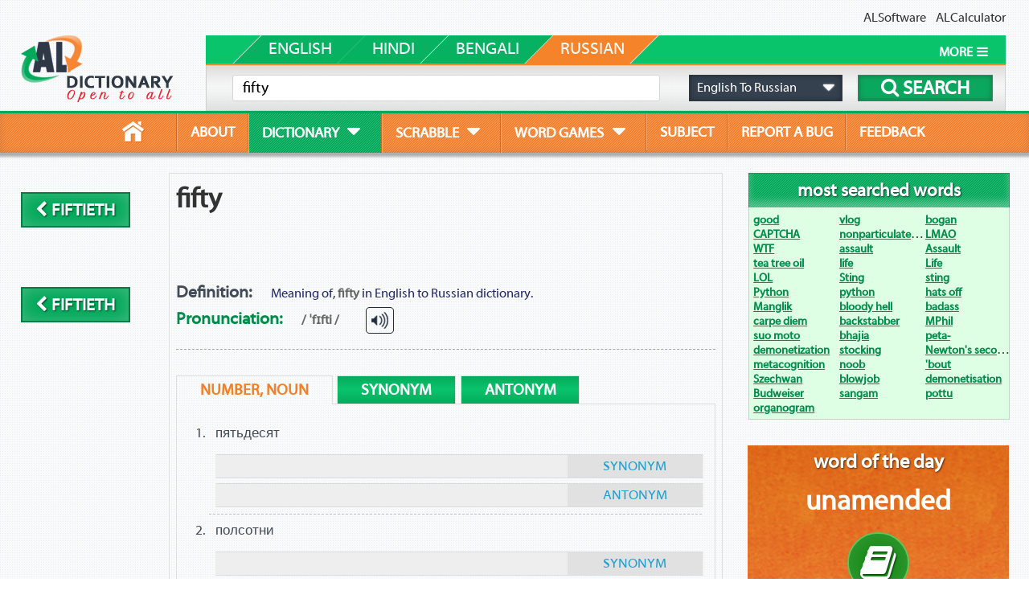

--- FILE ---
content_type: text/html;charset=UTF-8
request_url: https://www.aldictionary.com/definition/english-to-russian/fifty.html
body_size: 5050
content:
<!DOCTYPE html PUBLIC "-//W3C//DTD XHTML 1.0 Transitional//EN" "http://www.w3.org/TR/xhtml1/DTD/xhtml1-transitional.dtd">
<html xmlns="http://www.w3.org/1999/xhtml">
<head>


<meta http-equiv="Content-Type" content="text/html; charset=utf-8" />
<title>Fifty | Definition &amp; Meaning of Fifty in Russian Dictionary | ALDictionary</title>
<meta name="Keywords" content="russian meaning of fifty, russian definition of fifty, russian translation of fifty"/>
<meta name="Description" content="If you want the correct Russian meaning and definition of the word fifty, then ALDictionary’s English to Russian dictionary is the right choice for your queries."/>
<meta name="author" content="Adept Leal Software" />
<base href="https://www.aldictionary.com/" />
<link href="https://www.aldictionary.com/images/favicon.gif" type="image/x-icon" rel="shortcut icon">
<link href="https://www.aldictionary.com/css/home.css" rel="stylesheet" />

<link href="https://www.aldictionary.com/css/dropdown.css" rel="stylesheet" />
<link href="https://www.aldictionary.com/css/button.css" rel="stylesheet" />
<!--<link href="https://www.aldictionary.com/css/font-awesome.css" rel="stylesheet" />-->
<link href="https://www.aldictionary.com/css/font-awesome-4.7.0/css/font-awesome.min.css" rel="stylesheet" />
<script type="text/javascript" src="https://www.aldictionary.com/js/jquery-1.11.2.min.js"></script>
<script type="text/javascript" src="https://www.aldictionary.com/js/function.js"></script>
<script type="text/javascript" src="https://www.aldictionary.com/js/ajax-function.js"></script>
<script type="text/javascript" src="https://www.aldictionary.com/js/audio.js"></script>
<script type="text/javascript" src="https://www.aldictionary.com/js/jquery-ui/jquery-ui.min.js"></script>
<link href="https://www.aldictionary.com/js/jquery-ui/jquery-ui.css" rel="stylesheet" />




<!-- Global site tag (gtag.js) - Google Analytics -->
<script async src="https://www.googletagmanager.com/gtag/js?id=UA-111254409-1"></script>
<script>
  window.dataLayer = window.dataLayer || [];
  function gtag(){dataLayer.push(arguments);}
  gtag('js', new Date());

  gtag('config', 'UA-111254409-1');
</script>

<!--Media.net monetization code-->
<script type="text/javascript">
    window._mNHandle = window._mNHandle || {};
    window._mNHandle.queue = window._mNHandle.queue || [];
    medianet_versionId = "3121199";
</script>
<script src="https://contextual.media.net/dmedianet.js?cid=8CUV09G0M" async="async"></script>
</head>

<body>

<!----------------Menu Section---------------->


  <div id="header">
    <div id="topnav">
      <a href="http://www.alsoft.org">ALSoftware</a> &nbsp;&nbsp; <a href="http://calculator.alsoft.org">ALCalculator</a>
    </div>
    <div id="left"><a href="https://www.aldictionary.com/"><img src="https://www.aldictionary.com/images/al-dictionary.png" width="190" height="83" alt="ALDictionary Logo" border="0" /></a></div>
    <div id="right">
      <div id="sub_menu">
        <div class="spacer"></div>
        <div id="tab-english" class="tab tab_first "><p>english</p></div>
        	 <div id="tab-hindi" class="tab "><p>hindi</p></div>
        	 <div id="tab-bengali" class="tab "><p>bengali</p></div><div id="tab-russian" class="tab remove-tab selected"><p>russian</p></div>
        <div id="more">
          <span>MORE<i class="fa fa-bars"></i></span>
          

<ul>
  <li><a href="https://www.aldictionary.com/dictionary/english-to-arabic.html">Arabic</a></li><li><a href="https://www.aldictionary.com/dictionary/english-to-bengali.html">Bengali</a></li><li><a href="https://www.aldictionary.com/dictionary/english-to-chinese.html">Chinese</a></li><li><a href="https://www.aldictionary.com/dictionary/english-to-english.html">English</a></li><li><a href="https://www.aldictionary.com/dictionary/english-to-hindi.html">Hindi</a></li><li><a href="https://www.aldictionary.com/dictionary/english-to-japanese.html">Japanese</a></li><li><a href="https://www.aldictionary.com/dictionary/english-to-punjabi.html">Punjabi</a></li><li class="selected"><a href="https://www.aldictionary.com/dictionary/english-to-russian.html">Russian</a></li><li><a href="https://www.aldictionary.com/dictionary/english-to-spanish.html">Spanish</a></li><li><a href="https://www.aldictionary.com/dictionary/english-to-tamil.html">Tamil</a></li>
</ul>
        </div>
        <div class="clear"></div>
      </div>
      <!--start search box-->
      <div id="search_box">
        <form name="search-form" id="search-form" method="get" action="" enctype="application/x-www-form-urlencoded">
          <table cellpadding="0" cellspacing="0" width="100%" height="55">
            <tr>
              <td width="60%" align="center" valign="middle" height="100%" id="s_i_container">
                <input type="text" name="word" id="word" placeholder="Type a word or phrase..." autocomplete="off" value="fifty" />
                <ul id="word_list"></ul>
              </td>
              <td width="20%" align="center" valign="middle" height="100%">
                <div id="dropdown">
                  <div class="dropdown-text">English To Russian</div>
                  <div class="icon-caret-down fa fa-caret-down"></div>
                  

<ul>
  <li value="arabic">English To Arabic</li><li value="bengali">English To Bengali</li><li value="chinese">English To Chinese</li><li value="english">English to English</li><li value="hindi">English To Hindi</li><li value="japanese">English To Japanese</li><li value="punjabi">English To Punjabi</li><li value="russian">English To Russian <i class="fa fa-check-circle"></i></li><li value="spanish">English To Spanish</li><li value="tamil">English To Tamil</li>
</ul>
                </div>
                <input type="hidden" name="dictionary" value="russian" />
              </td>
              <td width="20%" align="center" valign="middle" height="100%">
                <button class="search_button" name="search_button" type="submit">
                  <i class="fa fa-search"></i> 
                  <span>search</span>
                </button>
              </td>
            </tr>
          </table>
        </form>
      </div>
      <!--end of search box area-->
    </div>
    <div class="clear"></div>
  </div>
  <div class="clear"></div>
  <!--start menu are-->
  <div id="menu">
    <ul id="first">
      <li class="home "><a href="https://www.aldictionary.com/"><span></span></a></li>
      <li ><a href="https://www.aldictionary.com/about.html">about</a></li>
      <li class="selected">
        <a href="https://www.aldictionary.com/dictionary/english-to-english.html">
          <table cellpadding="0" cellspacing="0">
            <tr>
              <td align="left" valign="middle">dictionary</td>
              <td align="right" valign="middle"><i class="fa fa-caret-down"></i></td>
            </tr>
          </table>
        </a>
        

<ul>
  <li><a href="https://www.aldictionary.com/dictionary/english-to-arabic.html">English To Arabic</a></li><li><a href="https://www.aldictionary.com/dictionary/english-to-bengali.html">English To Bengali</a></li><li><a href="https://www.aldictionary.com/dictionary/english-to-chinese.html">English To Chinese</a></li><li><a href="https://www.aldictionary.com/dictionary/english-to-english.html">English to English</a></li><li><a href="https://www.aldictionary.com/dictionary/english-to-hindi.html">English To Hindi</a></li><li><a href="https://www.aldictionary.com/dictionary/english-to-japanese.html">English To Japanese</a></li><li><a href="https://www.aldictionary.com/dictionary/english-to-punjabi.html">English To Punjabi</a></li><li class="selected"><a href="https://www.aldictionary.com/dictionary/english-to-russian.html">English To Russian</a></li><li><a href="https://www.aldictionary.com/dictionary/english-to-spanish.html">English To Spanish</a></li><li><a href="https://www.aldictionary.com/dictionary/english-to-tamil.html">English To Tamil</a></li>
</ul>
      </li>
      <li>
        <a href="https://www.aldictionary.com/scrabble-dictionary-online.html">
          <table cellpadding="0" cellspacing="0">
            <tr>
              <td align="left" valign="middle">scrabble</td>
              <td align="right" valign="middle"><i class="fa fa-caret-down"></i></td>
            </tr>
          </table>
        </a>
        <ul>
          <li><a href="https://www.aldictionary.com/scrabble-dictionary-online.html">Scrabble Dictionary</a></li>
          <li><a href="https://www.aldictionary.com/scrabble-word-builder.html">Scrabble Word Builder</a></li>
        </ul>
      </li>
      <!--<li>
        <a href="">grammar<i class="icon-caret-down"></i></a>
        <div class="grammar_menu">
          <p>hada</p>
        </div>
      </li>-->
      <li>
        <a href="https://www.aldictionary.com/sudoku.html">
          <table cellpadding="0" cellspacing="0">
            <tr>
              <td align="left" valign="middle">word games</td>
              <td align="right" valign="middle"><i class="fa fa-caret-down"></i></td>
            </tr>
          </table>
        </a>
        <ul>
          <li><a href="https://www.aldictionary.com/sudoku.html">Sudoku</a></li>
          <!--<li><a href="https://www.aldictionary.com/scrabble-word-builder.html">Scrabble Word Builder</a></li>-->
        </ul>
      </li>
      <li ><a href="https://www.aldictionary.com/subject.html">subject</a></li>
      <li ><a href="https://www.aldictionary.com/report-a-bug.html">report a bug</a></li>
      <li class="last "><a href="https://www.aldictionary.com/feedback.html">feedback</a></li>
      <!--<li><a href="">idioms</a></li>
      <!--<li class="last"><a href="">thesaurus</a></li>-->
    </ul>
    <div class="clear"></div>
  </div>
  <div class="clear"></div>
  <!--end of menu area-->
<!----------------End Menu Section---------------->





<!----------------Content Section---------------->
  <!--start body-->
  <div id="content">
    <div class="left">
      <div class="up">
        <a href="https://www.aldictionary.com/definition/english-to-russian/fiftieth.html" class="btn btn-green btn-medium-small unlike-link"><i class="fa fa-chevron-left"></i> fiftieth</a>
      </div>
      <!--<script async src="//pagead2.googlesyndication.com/pagead/js/adsbygoogle.js"></script>
         Left Vertical 
        <ins class="adsbygoogle"
             style="display:inline-block;width:160px;height:600px"
             data-ad-client="ca-pub-9268367412633375"
             data-ad-slot="6288897843"></ins>
        <script>
        (adsbygoogle = window.adsbygoogle || []).push({});
        </script>-->
      <div class="up">
        <a href="https://www.aldictionary.com/definition/english-to-russian/fiftieth.html" class="btn btn-green btn-medium-small unlike-link"><i class="fa fa-chevron-left"></i> fiftieth</a>
      </div>
    </div>
    <div class="right">
      <div id="horizontal-ad" style="display: none;">
        <div class="a_ad_left">
          
            <!-- Home page horizontal ad -->
			<div id="477701271">
				<script type="text/javascript">
					try {
						window._mNHandle.queue.push(function (){
							window._mNDetails.loadTag("477701271", "728x90", "477701271");
						});
					}
					catch (error) {}
				</script>
			</div>
			<!--<script async src="//pagead2.googlesyndication.com/pagead/js/adsbygoogle.js"></script>
            <ins class="adsbygoogle"
                 style="display:inline-block;width:728px;height:90px"
                 data-ad-client="ca-pub-9268367412633375"
                 data-ad-slot="7905231844"></ins>
            <script>
            (adsbygoogle = window.adsbygoogle || []).push({});
            </script>-->
        </div>
        <div class="a_ad_right">
          <a href="https://www.aldictionary.com/definition/english-to-russian/fifty_dollar_bill.html" class="btn btn-green btn-medium-small unlike-link">fifty dollar bill <i class="fa fa-chevron-right"></i></a>
        </div>
        <div class="clear"></div>
      </div>
      <div class="subject-content">
        <div class="subject-left">
          
<div class="word-list">
  <div class="title">
    <h3>fifty</h3>
    <div class="alignleft" style="text-align:right; margin-top:-3em;">
	  <script async src="//pagead2.googlesyndication.com/pagead/js/adsbygoogle.js"></script>
    <!-- Definition page text ad -->
    <ins class="adsbygoogle"
         style="display:inline-block;width:320px;height:100px"
         data-ad-client="ca-pub-9268367412633375"
         data-ad-slot="9902853841"></ins>
    <script>
    (adsbygoogle = window.adsbygoogle || []).push({});
    </script>
    </div>
    <br />

    <p><strong class="def">Definition:</strong> Meaning of, <b>fifty</b> in English to Russian dictionary.</p>
    <div class="definition_brief">
      <div class="brief">
        <p><strong class="pron">Pronunciation:</strong> <b>/ ˈfɪfti /</b></p>
      </div>
      <div class="audio-head audio" data="fifty" language="english"> </div>
      <div class="clear"></div>
    </div>
  </div>
  
  
  
  <!--start parts of speech printing-->
  


  
  <div class="pos" data="number__noun">
    <ul class="tab">
      <li class="selected"><span>number, noun</span></li><li><span>synonym</span></li><li><span>antonym</span></li><li class="clear"></li>
    </ul>
    <div id="parts-number__noun" class="container">
      
      
      
      
      <table class="usage" style="display:none;">
        <tr>
          <td align="left" valign="middle"></td>
        </tr>
      </table>
      
      <ol class="first">
        


  
  <li>
    <span>пятьдесят</span>
    <ol type="i" class="example">
      
    </ol>

    <div class="synonym">
      <div class="syn-button" data="synonym-list">SYNONYM<i class="icon-chevron-down"></i></div>
      <div class="clear"></div>
      <div class="synonym-list">
        <b>Not found!</b>
      </div>
    </div>
    <div class="synonym antonym">
      <div class="syn-button" data="antonym-list">ANTONYM<i class="icon-chevron-down"></i></div>
      <div class="clear"></div>
      <div class="antonym-list">
        <b>Not found!</b>
      </div>
    </div>
  </li>

  
  





  
  <li>
    <span>полсотни</span>
    <ol type="i" class="example">
      
    </ol>

    <div class="synonym">
      <div class="syn-button" data="synonym-list">SYNONYM<i class="icon-chevron-down"></i></div>
      <div class="clear"></div>
      <div class="synonym-list">
        <b>Not found!</b>
      </div>
    </div>
    <div class="synonym antonym">
      <div class="syn-button" data="antonym-list">ANTONYM<i class="icon-chevron-down"></i></div>
      <div class="clear"></div>
      <div class="antonym-list">
        <b>Not found!</b>
      </div>
    </div>
  </li>

  
  



      </ol>
    </div>
    <div id="synonym-number__noun" class="container container-list none">synonym</div>
    <div id="antonym-number__noun" class="container container-list none">antonym</div>
  </div>

  
  



  <!--end parts of speech printing-->
  
  <!--phrase display area-->
  <div class="pos">
       
    
            <div class="title">
              <h2><span class="important">fifty</span> used in phrases</h2>
            </div>
            
            <ul id="phrase_list" class="phrase">
              




<li>
  



<span><a href="https://www.aldictionary.com/definition/english-to-russian/fifty_dollar_bill.html">fifty dollar bill</a>



  <strong>(noun)</strong>
  


</span>
<!--<span>fifty dollar bill <strong>(noun)</strong></span>-->
<ol class="first">
  




<li>
  <span>пятьдесят доллар законопроект</span>
  <ol class="example_no_back">
    
  </ol>
</li>
  
  



</ol>
  
  



</li>

  
  







<li>
  



<span><a href="https://www.aldictionary.com/definition/english-to-russian/fifty_percent.html">fifty percent</a>



  <strong>(noun)</strong>
  


</span>
<!--<span>fifty percent <strong>(noun)</strong></span>-->
<ol class="first">
  




<li>
  <span>пятьдесят процентов</span>
  <ol class="example_no_back">
    
  </ol>
</li>
  
  



</ol>
  
  



</li>

  
  







<li>
  



<span><a href="https://www.aldictionary.com/definition/english-to-russian/fifty-cent_piece.html">fifty-cent piece</a>



  <strong>(noun)</strong>
  


</span>
<!--<span>fifty-cent piece <strong>(noun)</strong></span>-->
<ol class="first">
  




<li>
  <span>пятьдесят центов</span>
  <ol class="example_no_back">
    
  </ol>
</li>
  
  



</ol>
  
  



</li>

  
  







<li>
  



<span><a href="https://www.aldictionary.com/definition/english-to-russian/fifty-eight.html">fifty-eight</a>



  <strong>(adjective)</strong>
  


</span>
<!--<span>fifty-eight <strong>(adjective)</strong></span>-->
<ol class="first">
  




<li>
  <span>пятьдесят восемь</span>
  <ol class="example_no_back">
    
  </ol>
</li>
  
  



</ol>
  
  



</li>

  
  







<li>
  



<span><a href="https://www.aldictionary.com/definition/english-to-russian/fifty-fifth.html">fifty-fifth</a>



  <strong>(adjective)</strong>
  


</span>
<!--<span>fifty-fifth <strong>(adjective)</strong></span>-->
<ol class="first">
  




<li>
  <span>пятьдесят пятая</span>
  <ol class="example_no_back">
    
  </ol>
</li>
  
  



</ol>
  
  



</li>

  
  







<li>
  



<span><a href="https://www.aldictionary.com/definition/english-to-russian/fifty-fifty.html">fifty-fifty</a>



  
  


</span>
<!--<span>fifty-fifty <strong>(adverb, adjective)</strong></span>-->
<ol class="first">
  




<li>
  <span>поровну</span>
  <ol class="example_no_back">
    
  </ol>
</li>
  
  







<li>
  <span>пополам</span>
  <ol class="example_no_back">
    
  </ol>
</li>
  
  



</ol>
  
  



</li>

  
  







<li>
  



<span><a href="https://www.aldictionary.com/definition/english-to-russian/fifty-five.html">fifty-five</a>



  <strong>(adjective)</strong>
  


</span>
<!--<span>fifty-five <strong>(adjective)</strong></span>-->
<ol class="first">
  




<li>
  <span>пятьдесят пять</span>
  <ol class="example_no_back">
    
  </ol>
</li>
  
  



</ol>
  
  



</li>

  
  







<li>
  



<span><a href="https://www.aldictionary.com/definition/english-to-russian/fifty-four.html">fifty-four</a>



  <strong>(adjective)</strong>
  


</span>
<!--<span>fifty-four <strong>(adjective)</strong></span>-->
<ol class="first">
  




<li>
  <span>пятьдесят четыре</span>
  <ol class="example_no_back">
    
  </ol>
</li>
  
  



</ol>
  
  



</li>

  
  







<li>
  



<span><a href="https://www.aldictionary.com/definition/english-to-russian/fifty-nine.html">fifty-nine</a>



  <strong>(adjective)</strong>
  


</span>
<!--<span>fifty-nine <strong>(adjective)</strong></span>-->
<ol class="first">
  




<li>
  <span>пятьдесят девять</span>
  <ol class="example_no_back">
    
  </ol>
</li>
  
  



</ol>
  
  



</li>

  
  







<li>
  



<span><a href="https://www.aldictionary.com/definition/english-to-russian/fifty-one.html">fifty-one</a>



  <strong>(adjective)</strong>
  


</span>
<!--<span>fifty-one <strong>(adjective)</strong></span>-->
<ol class="first">
  




<li>
  <span>пятьдесят один</span>
  <ol class="example_no_back">
    
  </ol>
</li>
  
  



</ol>
  
  



</li>

  
  



              <li class="last">
                <div class="border">
                  <div class="more" data="fifty" mode="phrase" page="0" dictionary="russian">More<i class="fa fa-download"></i></div>
                </div>
              </li>
            </ul>
          
    
    


      
      
  </div>
  <!--end of phrase display area-->
  
  <div class="clear"></div>
</div>
<br />
        </div>
        <div class="subject-right">
          <div class="m-s-words">
            <div class="heading"><h2>most searched words</h2></div>
            <div class="list">
              <ul><li><a href="https://www.aldictionary.com/definition/english-to-english/good.html">good</a></li><li><a href="https://www.aldictionary.com/definition/english-to-english/vlog.html">vlog</a></li><li><a href="https://www.aldictionary.com/definition/english-to-english/bogan.html">bogan</a></li><li><a href="https://www.aldictionary.com/definition/english-to-english/CAPTCHA.html">CAPTCHA</a></li><li><a href="https://www.aldictionary.com/definition/english-to-english/nonparticulate_radiation.html">nonparticulate radiation</a></li><li><a href="https://www.aldictionary.com/definition/english-to-english/LMAO.html">LMAO</a></li><li><a href="https://www.aldictionary.com/definition/english-to-english/WTF.html">WTF</a></li><li><a href="https://www.aldictionary.com/definition/english-to-english/assault.html">assault</a></li><li><a href="https://www.aldictionary.com/definition/english-to-english/Assault.html">Assault</a></li><li><a href="https://www.aldictionary.com/definition/english-to-english/tea_tree_oil.html">tea tree oil</a></li><li><a href="https://www.aldictionary.com/definition/english-to-english/life.html">life</a></li><li><a href="https://www.aldictionary.com/definition/english-to-english/Life.html">Life</a></li><li><a href="https://www.aldictionary.com/definition/english-to-english/LOL.html">LOL</a></li><li><a href="https://www.aldictionary.com/definition/english-to-english/Sting.html">Sting</a></li><li><a href="https://www.aldictionary.com/definition/english-to-english/sting.html">sting</a></li><li><a href="https://www.aldictionary.com/definition/english-to-english/Python.html">Python</a></li><li><a href="https://www.aldictionary.com/definition/english-to-english/python.html">python</a></li><li><a href="https://www.aldictionary.com/definition/english-to-english/hats_off.html">hats off</a></li><li><a href="https://www.aldictionary.com/definition/english-to-english/Manglik.html">Manglik</a></li><li><a href="https://www.aldictionary.com/definition/english-to-english/bloody_hell.html">bloody hell</a></li><li><a href="https://www.aldictionary.com/definition/english-to-english/badass.html">badass</a></li><li><a href="https://www.aldictionary.com/definition/english-to-english/carpe_diem.html">carpe diem</a></li><li><a href="https://www.aldictionary.com/definition/english-to-english/backstabber.html">backstabber</a></li><li><a href="https://www.aldictionary.com/definition/english-to-english/MPhil.html">MPhil</a></li><li><a href="https://www.aldictionary.com/definition/english-to-english/suo_moto.html">suo moto</a></li><li><a href="https://www.aldictionary.com/definition/english-to-english/bhajia.html">bhajia</a></li><li><a href="https://www.aldictionary.com/definition/english-to-english/peta-.html">peta-</a></li><li><a href="https://www.aldictionary.com/definition/english-to-english/demonetization.html">demonetization</a></li><li><a href="https://www.aldictionary.com/definition/english-to-english/stocking.html">stocking</a></li><li><a href="https://www.aldictionary.com/definition/english-to-english/Newton%27s_second_law_of_motion.html">Newton's second law of motion</a></li><li><a href="https://www.aldictionary.com/definition/english-to-english/metacognition.html">metacognition</a></li><li><a href="https://www.aldictionary.com/definition/english-to-english/noob.html">noob</a></li><li><a href="https://www.aldictionary.com/definition/english-to-english/%27bout.html">'bout</a></li><li><a href="https://www.aldictionary.com/definition/english-to-english/Szechwan.html">Szechwan</a></li><li><a href="https://www.aldictionary.com/definition/english-to-english/blowjob.html">blowjob</a></li><li><a href="https://www.aldictionary.com/definition/english-to-english/demonetisation.html">demonetisation</a></li><li><a href="https://www.aldictionary.com/definition/english-to-english/Budweiser.html">Budweiser</a></li><li><a href="https://www.aldictionary.com/definition/english-to-english/sangam.html">sangam</a></li><li><a href="https://www.aldictionary.com/definition/english-to-english/pottu.html">pottu</a></li><li><a href="https://www.aldictionary.com/definition/english-to-english/organogram.html">organogram</a></li><li class="clear"></li></ul>
            </div>
          </div>
          <div id="word-day">
            <div class="heading"><h2>word of the day</h2></div><div class="word"><a href="https://www.aldictionary.com/definition/english-to-english/unamended.html">unamended</a></div><div class="lightbulb"><a title="FULL DEFINITION" href="https://www.aldictionary.com/definition/english-to-english/unamended.html"><i class="fa fa-book"></i></a></div><div class="text"><div class="pron"><strong>Pronunciation:</strong> <span id="pronun">ʌnəˈmɛndɪd</span></div><div class="pos"><strong>Parts of Speech:</strong> <span id="pos-value">adjective</span></div><div class="def"><span class="LEXUNIT">of legislation</span> not amended</div><div class="audio-head audio" language="english_sentence_word" data="unamended"> </div><div><a href="https://www.aldictionary.com/definition/english-to-english/unamended.html" class="btn btn-green btn-medium unlike-link">Full Definition <i class="fa fa-chevron-right"></i></a></div></div>
          </div>
          <div class="a_ad_right">
          <a href="https://www.aldictionary.com/definition/english-to-russian/fifty_dollar_bill.html" class="btn btn-green btn-medium-small unlike-link">fifty dollar bill <i class="fa fa-chevron-right"></i></a>
        </div>
        </div>
        <div class="clear"></div>
      </div>
      <div class="height"></div>
      <div class="height"></div>
      <div id="horizontal-ad">
        <!--<script async src="//pagead2.googlesyndication.com/pagead/js/adsbygoogle.js"></script>
         Bottom Horizontal Ad
        <ins class="adsbygoogle"
             style="display:inline-block;width:728px;height:90px"
             data-ad-client="ca-pub-9268367412633375"
             data-ad-slot="9242364241"></ins>
        <script>
        (adsbygoogle = window.adsbygoogle || []).push({});
        </script> -->
      </div>
    </div>
    <div class="clear"></div>
  </div>
  <div class="clear"></div>
  <!--end body-->
<!----------------End of Content Section---------------->




<!----------------Footer Bar---------------->
  <!--starting footer area-->
  <div id="footer">
    <div class="footer-container">
      <ul class="parent">
        <li>
          <div class="top">
            <div class="heading">Our Languages</div>
            <div class="border"><div class="orange"></div></div>
            

<ul class="link_list">
  <li><i class="fa fa-chevron-right"></i>&nbsp;<a href="https://www.aldictionary.com/dictionary/english-to-arabic.html">Arabic Dictionary</a></li><li><i class="fa fa-chevron-right"></i>&nbsp;<a href="https://www.aldictionary.com/dictionary/english-to-bengali.html">Bengali Dictionary</a></li><li><i class="fa fa-chevron-right"></i>&nbsp;<a href="https://www.aldictionary.com/dictionary/english-to-chinese.html">Chinese Dictionary</a></li><li><i class="fa fa-chevron-right"></i>&nbsp;<a href="https://www.aldictionary.com/dictionary/english-to-english.html">English Dictionary</a></li><li><i class="fa fa-chevron-right"></i>&nbsp;<a href="https://www.aldictionary.com/dictionary/english-to-hindi.html">Hindi Dictionary</a></li><li><i class="fa fa-chevron-right"></i>&nbsp;<a href="https://www.aldictionary.com/dictionary/english-to-japanese.html">Japanese Dictionary</a></li><li><i class="fa fa-chevron-right"></i>&nbsp;<a href="https://www.aldictionary.com/dictionary/english-to-punjabi.html">Punjabi Dictionary</a></li><li><i class="fa fa-chevron-right"></i>&nbsp;<a href="https://www.aldictionary.com/dictionary/english-to-russian.html">Russian Dictionary</a></li><li><i class="fa fa-chevron-right"></i>&nbsp;<a href="https://www.aldictionary.com/dictionary/english-to-spanish.html">Spanish Dictionary</a></li><li><i class="fa fa-chevron-right"></i>&nbsp;<a href="https://www.aldictionary.com/dictionary/english-to-tamil.html">Tamil Dictionary</a></li>
</ul>
          </div>
        </li>
        <li>
          <div class="top">
            <div class="heading">Scrabble Tools</div>
            <div class="border"><div class="orange"></div></div>
            <ul class="link_list">
              <li><i class="icon-chevron-right"></i><a href="https://www.aldictionary.com/scrabble-dictionary-online.html">Scrabble Dictionary</a></li>
              <li><i class="icon-chevron-right"></i><a href="https://www.aldictionary.com/scrabble-word-builder.html">Scrabble Word Builder</a></li>
            </ul>
          </div>
        </li>
        <li>
          <div class="top">
            <div class="heading">Word Categories</div>
            <div class="border"><div class="orange"></div></div>
            <ul class="link_list">
              <li><i class="icon-chevron-right"></i><a href="https://www.aldictionary.com/subject.html">Words by Subject</a></li>
            </ul>
          </div>
        </li>
        <li>
          <div class="top">
            <div class="heading">dictionaries</div>
            <div class="border"><div class="orange"></div></div>
            

<ul class="link_list">
  <li><a href="https://www.aldictionary.com/dictionary/english-to-arabic.html">English To Arabic Dictionary</a></li><li><a href="https://www.aldictionary.com/dictionary/english-to-bengali.html">English To Bengali Dictionary</a></li><li><a href="https://www.aldictionary.com/dictionary/english-to-chinese.html">English To Chinese Dictionary</a></li><li><a href="https://www.aldictionary.com/dictionary/english-to-english.html">English to English Dictionary</a></li><li><a href="https://www.aldictionary.com/dictionary/english-to-hindi.html">English To Hindi Dictionary</a></li><li><a href="https://www.aldictionary.com/dictionary/english-to-japanese.html">English To Japanese Dictionary</a></li><li><a href="https://www.aldictionary.com/dictionary/english-to-punjabi.html">English To Punjabi Dictionary</a></li><li><a href="https://www.aldictionary.com/dictionary/english-to-russian.html">English To Russian Dictionary</a></li><li><a href="https://www.aldictionary.com/dictionary/english-to-spanish.html">English To Spanish Dictionary</a></li><li><a href="https://www.aldictionary.com/dictionary/english-to-tamil.html">English To Tamil Dictionary</a></li>
</ul>
          </div>
        </li>
        <li>
          <div class="top">
            <div class="heading">support</div>
            <div class="border"><div class="orange"></div></div>
            <ul class="link_list">
              <li><i class="icon-chevron-right"></i><a href="https://www.aldictionary.com/feedback.html">Give Us Feedback</a></li>
              <li><i class="icon-chevron-right"></i><a href="https://www.aldictionary.com/report-a-bug.html">Report A Bug</a></li>
              <li><i class="icon-chevron-right"></i><a href="https://www.aldictionary.com/feedback.html">Contact Us</a></li>
            </ul>
          </div>
        </li>
        <li>
          <div class="top">
            <div class="heading">learn</div>
            <div class="border"><div class="orange"></div></div>
            <ul class="link_list">
              <li><i class="icon-chevron-right"></i><a href="https://www.aldictionary.com/dictionary/english-to-english.html">English Dictionary</a></li>
              <li><i class="icon-chevron-right"></i><a href="https://www.aldictionary.com/dictionary/english-to-spanish.html">Spanish Dictionary</a></li>
              <li><i class="icon-chevron-right"></i><a href="https://www.aldictionary.com/dictionary/english-to-hindi.html">Hindi Dictionary</a></li>
              <li><i class="icon-chevron-right"></i><a href="https://www.aldictionary.com/dictionary/english-to-bengali.html">Bengali Dictionary</a></li>
              <li><i class="icon-chevron-right"></i><a href="https://www.aldictionary.com/dictionary/english-to-arabic.html">Arabic Dictionary</a></li>
              <li><i class="icon-chevron-right"></i><a href="https://www.aldictionary.com/scrabble-dictionary-online.html">English Scrabble Dictionary</a></li>
              <!--<li><i class="icon-chevron-right"></i><a href="">Idiom</a></li>-->
            </ul>
          </div>
        </li>
        <li>
          <div class="top">
            <div class="heading">subscribe now</div>
            <div class="border"><div class="orange"></div></div>
            <ul class="link_list">
              <form name="email_sub" id="email_sub" action="" enctype="application/x-www-form-urlencoded" method="post">
                <li><input type="text" name="email" id="email" value="" placeholder="Enter email here" /></li>
                <li><button id="sSubmit" class="btn btn-orange btn-small" type="submit" name="sSubmit" value="submit"><i class="fa fa-envelope"></i> Subscribe</button></li>
              </form>
            </ul>
          </div>
        </li>
        <li>
          <div class="top">
            <ul class="link_list logo">
              <li><a href="https://www.aldictionary.com/"><img src="https://www.aldictionary.com/images/al-dictionary-logo-2.png" alt="AL-Dictionary Logo" border="0" /></a></li>
            </ul>
          </div>
        </li>
      </ul>
      <div class="clear"></div>
      <div id="bottom-link">
        <ul>
          <li class="left">Copyright &copy; 2015-2025 <a href="https://www.aldictionary.com/">ALDictionary</a> all rights reserved.</li>
          <li class="middle">Powered by: <a href="http://www.alsoft.org">&nbsp;ALSOFT</a></li>
          <li class="right"><a href="https://www.aldictionary.com/">Home</a> | <a href="https://www.aldictionary.com/about.html">About</a> | <a href="https://www.aldictionary.com/privacy-policy.html">Privacy Policy</a> | <a href="https://www.aldictionary.com/terms-of-service.html">Terms</a></li>
        </ul>
      </div>
    </div>
  </div>
  <!--end of footer area-->
  
  <!--subscribe from popup container-->
  <span id="ajaxFormcontainer"></span>
  <!--end of container-->
  
  <script type="text/javascript">
    $( document ).ready(function() {
		function_load();
	});
  </script>

<!----------------End Footer Bar---------------->





</body>
</html>

--- FILE ---
content_type: text/html; charset=utf-8
request_url: https://www.google.com/recaptcha/api2/aframe
body_size: 266
content:
<!DOCTYPE HTML><html><head><meta http-equiv="content-type" content="text/html; charset=UTF-8"></head><body><script nonce="Abixgb-sx7EkoXjetuJGAg">/** Anti-fraud and anti-abuse applications only. See google.com/recaptcha */ try{var clients={'sodar':'https://pagead2.googlesyndication.com/pagead/sodar?'};window.addEventListener("message",function(a){try{if(a.source===window.parent){var b=JSON.parse(a.data);var c=clients[b['id']];if(c){var d=document.createElement('img');d.src=c+b['params']+'&rc='+(localStorage.getItem("rc::a")?sessionStorage.getItem("rc::b"):"");window.document.body.appendChild(d);sessionStorage.setItem("rc::e",parseInt(sessionStorage.getItem("rc::e")||0)+1);localStorage.setItem("rc::h",'1769365198940');}}}catch(b){}});window.parent.postMessage("_grecaptcha_ready", "*");}catch(b){}</script></body></html>

--- FILE ---
content_type: text/css
request_url: https://www.aldictionary.com/css/button.css
body_size: 187
content:
@charset "utf-8";
/* CSS Document */

.btn {
	display:inline-block;
	margin:0;
	padding:0.5em 1em;
	text-transform:uppercase;
	-webkit-box-shadow: inset 0px 0px 1em 0px  rgba(229, 234, 232, 0.3);  /* Safari 3-4, iOS 4.0.2 - 4.2, Android 2.3+ */
 	-moz-box-shadow:    inset 0px 0px 1em 0px  rgba(229, 234, 232, 0.3);  /* Firefox 3.5 - 3.6 */
	box-shadow:        inset 0px 0px 1em 0px  rgba(229, 234, 232, 0.3);
	text-shadow: 1px 1px 2px rgba(0, 0, 0, 0.6); 
	color:#fff !important;
}

.btn-orange {
	background:#fa741c;
	border-color:#d75f11;
}

.btn-orange:hover, .btn-orange:active {
	background:#fa8233;
}

.btn-medium {
	padding:0.4em 1.6em !important;
	border-style:solid !important;
	border-width:2px !important;
	font-size:1.3em !important;
	font-weight:bold !important;
}

.btn-medium-small {
	padding:0.4em 0.8em !important;
	border-style:solid !important;
	border-width:2px !important;
	font-size:1.3em !important;
	font-weight:bold !important;
}

.btn-small {
	padding:0.5em 1.5em;
	border-style:solid;
	border-width:2px;
	font-size:1.2em;
	font-weight:bold;
}

.btn-small-small {
	padding:0.25em 0.75em;
	border-style:solid;
	border-width:2px;
	font-size:1em;
	font-weight:bold;
}

.btn-green {
	background:#00a859;
	border-color:#087c43;
}

.btn-green:hover, .btn-green:active {
	background:#17ba6d;
}

.btn-red {
	background:#d03d5e;
	border-color:#9f1835;
}

.btn-red:hover, .btn-red:active {
	background:#ec5d7d;
}

.unlike-link {
	text-decoration:none;
}

.bug {
	color:#ea7652;
}

--- FILE ---
content_type: application/javascript
request_url: https://www.aldictionary.com/js/audio.js
body_size: 380
content:
var myAudio=!1,extension=!1,flashPlayer="idofflashplayer";function x65audio(){if(document.createElement("audio").canPlayType){myAudio=document.createElement("audio");var a=!!myAudio.canPlayType&&""!=myAudio.canPlayType("audio/mpeg"),b=!!myAudio.canPlayType&&""!=myAudio.canPlayType('audio/ogg; codecs="vorbis"');a&&(extension=".mp3");b&&(extension=".ogg")}$(".audio-head").click(function(a){audioPlay($(this).attr("language"),$(this).attr("data"))})}
function createSwfObject(a,b,c){var d;b=b||{};c=c||{};b.type="application/x-shockwave-flash";window.ActiveXObject?(b.classid="clsid:d27cdb6e-ae6d-11cf-96b8-444553540000",c.movie=a):b.data=a;a="<object";for(d in b)a+=" "+d+'="'+b[d]+'"';a+=">";for(d in c)a+='<param name="'+d+'" value="'+c[d]+'" />';a+="</object>";d=document.createElement("div");d.innerHTML=a;a=d.firstChild;d.removeChild(a);return a}
function audioPlay(a,b){if(myAudio)myAudio.src=BASE_URL()+"audio/"+a+"/"+b.toLowerCase()+extension,myAudio.load(),myAudio.play();else{var c=document.getElementById(flashPlayer);c&&c.parentNode.removeChild(c);c=createSwfObject(BASE_URL()+"js/player_mp3_maxi.swf",{id:flashPlayer,"class":"myclass",width:1,height:1},{wmode:"transparent",movie:BASE_URL()+"js/player_mp3_maxi.swf",FlashVars:"mp3="+BASE_URL()+"audio/"+a+"/"+b.toLowerCase()+".mp3"});document.body.appendChild(c);play(flashPlayer)}}
function play(a){document.getElementById(a).SetVariable("player:jsPlay","")}function pause(a){document.getElementById(a).SetVariable("player:jsPause","")}function stop(a){document.getElementById(a).SetVariable("player:jsStop","")}function volume(a,b){document.getElementById(a).SetVariable("player:jsVolume",b)};